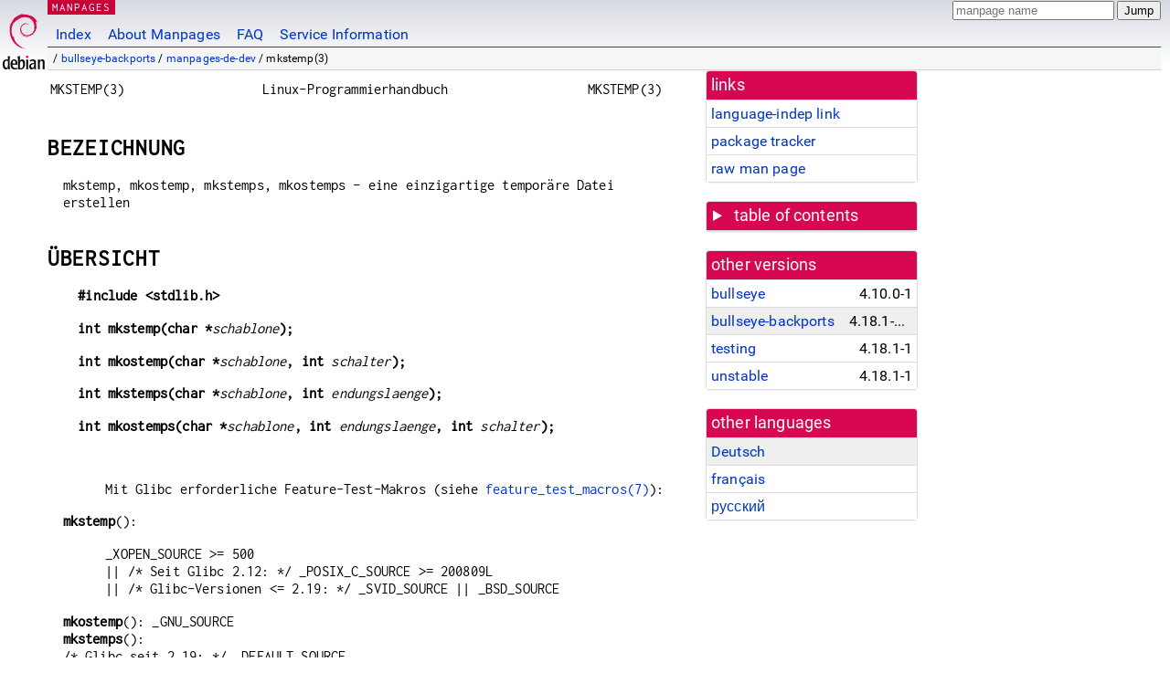

--- FILE ---
content_type: text/html; charset=utf-8
request_url: https://manpages.debian.org/bullseye-backports/manpages-de-dev/mkstemp.3.de.html
body_size: 7182
content:
<!DOCTYPE html>
<html lang="de">
<head>
<meta charset="UTF-8">
<meta name="viewport" content="width=device-width, initial-scale=1.0">
<title>mkstemp(3) — manpages-de-dev — Debian bullseye-backports — Debian Manpages</title>
<style type="text/css">
@font-face {
  font-family: 'Inconsolata';
  src: local('Inconsolata'), url(/Inconsolata.woff2) format('woff2'), url(/Inconsolata.woff) format('woff');
  font-display: swap;
}

@font-face {
  font-family: 'Roboto';
  font-style: normal;
  font-weight: 400;
  src: local('Roboto'), local('Roboto Regular'), local('Roboto-Regular'), url(/Roboto-Regular.woff2) format('woff2'), url(/Roboto-Regular.woff) format('woff');
  font-display: swap;
}

body {
	color: #000;
	background-color: white;
	background-image: linear-gradient(to bottom, #d7d9e2, #fff 70px);
	background-position: 0 0;
	background-repeat: repeat-x;
	font-family: sans-serif;
	font-size: 100%;
	line-height: 1.2;
	letter-spacing: 0.15px;
	margin: 0;
	padding: 0;
}

#header {
	padding: 0 10px 0 52px;
}

#logo {
	position: absolute;
	top: 0;
	left: 0;
	border-left: 1px solid transparent;
	border-right: 1px solid transparent;
	border-bottom: 1px solid transparent;
	width: 50px;
	height: 5.07em;
	min-height: 65px;
}

#logo a {
	display: block;
	height: 100%;
}

#logo img {
	margin-top: 5px;
	position: absolute;
	bottom: 0.3em;
	overflow: auto;
	border: 0;
}

p.section {
	margin: 0;
	padding: 0 5px 0 5px;
	font-size: 13px;
	line-height: 16px;
	color: white;
	letter-spacing: 0.08em;
	position: absolute;
	top: 0px;
	left: 52px;
	background-color: #c70036;
}

p.section a {
	color: white;
	text-decoration: none;
}

.hidecss {
	display: none;
}

#searchbox {
	text-align:left;
	line-height: 1;
	margin: 0 10px 0 0.5em;
	padding: 1px 0 1px 0;
	position: absolute;
	top: 0;
	right: 0;
	font-size: .75em;
}

#navbar {
	border-bottom: 1px solid #c70036;
}

#navbar ul {
	margin: 0;
	padding: 0;
	overflow: hidden;
}

#navbar li {
	list-style: none;
	float: left;
}

#navbar a {
	display: block;
	padding: 1.75em .5em .25em .5em;
	color: #0035c7;
	text-decoration: none;
	border-left: 1px solid transparent;
	border-right: 1px solid transparent;
}

#navbar a:hover
, #navbar a:visited:hover {
	background-color: #f5f6f7;
	border-left: 1px solid  #d2d3d7;
	border-right: 1px solid #d2d3d7;
	text-decoration: underline;
}

a:link {
	color: #0035c7;
}

a:visited {
	color: #54638c;
}

#breadcrumbs {
	line-height: 2;
	min-height: 20px;
	margin: 0;
	padding: 0;
	font-size: 0.75em;
	background-color: #f5f6f7;
	border-bottom: 1px solid #d2d3d7;
}

#breadcrumbs:before {
	margin-left: 0.5em;
	margin-right: 0.5em;
}

#content {
    margin: 0 10px 0 52px;
    display: flex;
    flex-direction: row;
    word-wrap: break-word;
}

.paneljump {
    background-color: #d70751;
    padding: 0.5em;
    border-radius: 3px;
    margin-right: .5em;
    display: none;
}

.paneljump a,
.paneljump a:visited,
.paneljump a:hover,
.paneljump a:focus {
    color: white;
}

@media all and (max-width: 800px) {
    #content {
	flex-direction: column;
	margin: 0.5em;
    }
    .paneljump {
	display: block;
    }
}

.panels {
    display: block;
    order: 2;
}

.maincontent {
    width: 100%;
    max-width: 80ch;
    order: 1;
}

.mandoc {
    font-family: monospace;
    font-size: 1.04rem;
}

.mandoc pre {
    white-space: pre-wrap;
}

#footer {
	border: 1px solid #dfdfe0;
	border-left: 0;
	border-right: 0;
	background-color: #f5f6f7;
	padding: 1em;
	margin: 1em 10px 0 52px;
	font-size: 0.75em;
	line-height: 1.5em;
}

hr {
	border-top: 1px solid #d2d3d7;
	border-bottom: 1px solid white;
	border-left: 0;
	border-right: 0;
	margin: 1.4375em 0 1.5em 0;
	height: 0;
	background-color: #bbb;
}

#content p {
    padding-left: 1em;
}

 

a, a:hover, a:focus, a:visited {
    color: #0530D7;
    text-decoration: none;
}

 
.panel {
  padding: 15px;
  margin-bottom: 20px;
  background-color: #ffffff;
  border: 1px solid #dddddd;
  border-radius: 4px;
  -webkit-box-shadow: 0 1px 1px rgba(0, 0, 0, 0.05);
          box-shadow: 0 1px 1px rgba(0, 0, 0, 0.05);
}

.panel-heading, .panel details {
  margin: -15px -15px 0px;
  background-color: #d70751;
  border-bottom: 1px solid #dddddd;
  border-top-right-radius: 3px;
  border-top-left-radius: 3px;
}

.panel-heading, .panel summary {
  padding: 5px 5px;
  font-size: 17.5px;
  font-weight: 500;
  color: #ffffff;
  outline-style: none;
}

.panel summary {
    padding-left: 7px;
}

summary, details {
    display: block;
}

.panel details ul {
  margin: 0;
}

.panel-footer {
  padding: 5px 5px;
  margin: 15px -15px -15px;
  background-color: #f5f5f5;
  border-top: 1px solid #dddddd;
  border-bottom-right-radius: 3px;
  border-bottom-left-radius: 3px;
}
.panel-info {
  border-color: #bce8f1;
}

.panel-info .panel-heading {
  color: #3a87ad;
  background-color: #d9edf7;
  border-color: #bce8f1;
}


.list-group {
  padding-left: 0;
  margin-bottom: 20px;
  background-color: #ffffff;
}

.list-group-item {
  position: relative;
  display: block;
  padding: 5px 5px 5px 5px;
  margin-bottom: -1px;
  border: 1px solid #dddddd;
}

.list-group-item > .list-item-key {
  min-width: 27%;
  display: inline-block;
}
.list-group-item > .list-item-key.versions-repository {
  min-width: 40%;
}
.list-group-item > .list-item-key.versioned-links-version {
  min-width: 40%
}


.versioned-links-icon {
  margin-right: 2px;
}
.versioned-links-icon a {
  color: black;
}
.versioned-links-icon a:hover {
  color: blue;
}
.versioned-links-icon-inactive {
  opacity: 0.5;
}

.list-group-item:first-child {
  border-top-right-radius: 4px;
  border-top-left-radius: 4px;
}

.list-group-item:last-child {
  margin-bottom: 0;
  border-bottom-right-radius: 4px;
  border-bottom-left-radius: 4px;
}

.list-group-item-heading {
  margin-top: 0;
  margin-bottom: 5px;
}

.list-group-item-text {
  margin-bottom: 0;
  line-height: 1.3;
}

.list-group-item:hover {
  background-color: #f5f5f5;
}

.list-group-item.active a {
  z-index: 2;
}

.list-group-item.active {
  background-color: #efefef;
}

.list-group-flush {
  margin: 15px -15px -15px;
}
.panel .list-group-flush {
  margin-top: -1px;
}

.list-group-flush .list-group-item {
  border-width: 1px 0;
}

.list-group-flush .list-group-item:first-child {
  border-top-right-radius: 0;
  border-top-left-radius: 0;
}

.list-group-flush .list-group-item:last-child {
  border-bottom: 0;
}

 

.panel {
float: right;
clear: right;
min-width: 200px;
}

.toc {
     
    width: 200px;
}

.toc li {
    font-size: 98%;
    letter-spacing: 0.02em;
    display: flex;
}

.otherversions {
     
    width: 200px;
}

.otherversions li,
.otherlangs li {
    display: flex;
}

.otherversions a,
.otherlangs a {
    flex-shrink: 0;
}

.pkgversion,
.pkgname,
.toc a {
    text-overflow: ellipsis;
    overflow: hidden;
    white-space: nowrap;
}

.pkgversion,
.pkgname {
    margin-left: auto;
    padding-left: 1em;
}

 

.mandoc {
     
    overflow: hidden;
    margin-top: .5em;
    margin-right: 45px;
}
table.head, table.foot {
    width: 100%;
}
.head-vol {
    text-align: center;
}
.head-rtitle {
    text-align: right;
}

 
.spacer, .Pp {
    min-height: 1em;
}

pre {
    margin-left: 2em;
}

.anchor {
    margin-left: .25em;
    visibility: hidden;
}

h1:hover .anchor,
h2:hover .anchor,
h3:hover .anchor,
h4:hover .anchor,
h5:hover .anchor,
h6:hover .anchor {
    visibility: visible;
}

h1, h2, h3, h4, h5, h6 {
    letter-spacing: .07em;
    margin-top: 1.5em;
    margin-bottom: .35em;
}

h1 {
    font-size: 150%;
}

h2 {
    font-size: 125%;
}

@media print {
    #header, #footer, .panel, .anchor, .paneljump {
	display: none;
    }
    #content {
	margin: 0;
    }
    .mandoc {
	margin: 0;
    }
}

 
 

.Bd { }
.Bd-indent {	margin-left: 3.8em; }

.Bl-bullet {	list-style-type: disc;
		padding-left: 1em; }
.Bl-bullet > li { }
.Bl-dash {	list-style-type: none;
		padding-left: 0em; }
.Bl-dash > li:before {
		content: "\2014  "; }
.Bl-item {	list-style-type: none;
		padding-left: 0em; }
.Bl-item > li { }
.Bl-compact > li {
		margin-top: 0em; }

.Bl-enum {	padding-left: 2em; }
.Bl-enum > li { }
.Bl-compact > li {
		margin-top: 0em; }

.Bl-diag { }
.Bl-diag > dt {
		font-style: normal;
		font-weight: bold; }
.Bl-diag > dd {
		margin-left: 0em; }
.Bl-hang { }
.Bl-hang > dt { }
.Bl-hang > dd {
		margin-left: 5.5em; }
.Bl-inset { }
.Bl-inset > dt { }
.Bl-inset > dd {
		margin-left: 0em; }
.Bl-ohang { }
.Bl-ohang > dt { }
.Bl-ohang > dd {
		margin-left: 0em; }
.Bl-tag {	margin-left: 5.5em; }
.Bl-tag > dt {
		float: left;
		margin-top: 0em;
		margin-left: -5.5em;
		padding-right: 1.2em;
		vertical-align: top; }
.Bl-tag > dd {
		clear: both;
		width: 100%;
		margin-top: 0em;
		margin-left: 0em;
		vertical-align: top;
		overflow: auto; }
.Bl-compact > dt {
		margin-top: 0em; }

.Bl-column { }
.Bl-column > tbody > tr { }
.Bl-column > tbody > tr > td {
		margin-top: 1em; }
.Bl-compact > tbody > tr > td {
		margin-top: 0em; }

.Rs {		font-style: normal;
		font-weight: normal; }
.RsA { }
.RsB {		font-style: italic;
		font-weight: normal; }
.RsC { }
.RsD { }
.RsI {		font-style: italic;
		font-weight: normal; }
.RsJ {		font-style: italic;
		font-weight: normal; }
.RsN { }
.RsO { }
.RsP { }
.RsQ { }
.RsR { }
.RsT {		text-decoration: underline; }
.RsU { }
.RsV { }

.eqn { }
.tbl { }

.HP {		margin-left: 3.8em;
		text-indent: -3.8em; }

 

table.Nm { }
code.Nm {	font-style: normal;
		font-weight: bold;
		font-family: inherit; }
.Fl {		font-style: normal;
		font-weight: bold;
		font-family: inherit; }
.Cm {		font-style: normal;
		font-weight: bold;
		font-family: inherit; }
.Ar {		font-style: italic;
		font-weight: normal; }
.Op {		display: inline; }
.Ic {		font-style: normal;
		font-weight: bold;
		font-family: inherit; }
.Ev {		font-style: normal;
		font-weight: normal;
		font-family: monospace; }
.Pa {		font-style: italic;
		font-weight: normal; }

 

.Lb { }
code.In {	font-style: normal;
		font-weight: bold;
		font-family: inherit; }
a.In { }
.Fd {		font-style: normal;
		font-weight: bold;
		font-family: inherit; }
.Ft {		font-style: italic;
		font-weight: normal; }
.Fn {		font-style: normal;
		font-weight: bold;
		font-family: inherit; }
.Fa {		font-style: italic;
		font-weight: normal; }
.Vt {		font-style: italic;
		font-weight: normal; }
.Va {		font-style: italic;
		font-weight: normal; }
.Dv {		font-style: normal;
		font-weight: normal;
		font-family: monospace; }
.Er {		font-style: normal;
		font-weight: normal;
		font-family: monospace; }

 

.An { }
.Lk { }
.Mt { }
.Cd {		font-style: normal;
		font-weight: bold;
		font-family: inherit; }
.Ad {		font-style: italic;
		font-weight: normal; }
.Ms {		font-style: normal;
		font-weight: bold; }
.St { }
.Ux { }

 

.Bf {		display: inline; }
.No {		font-style: normal;
		font-weight: normal; }
.Em {		font-style: italic;
		font-weight: normal; }
.Sy {		font-style: normal;
		font-weight: bold; }
.Li {		font-style: normal;
		font-weight: normal;
		font-family: monospace; }
body {
  font-family: 'Roboto', sans-serif;
}

.mandoc, .mandoc pre, .mandoc code, p.section {
  font-family: 'Inconsolata', monospace;
}

</style>
<link rel="search" title="Debian manpages" type="application/opensearchdescription+xml" href="/opensearch.xml">
<link rel="alternate" href="/bullseye-backports/manpages-de-dev/mkstemp.3.de.html" hreflang="de">
<link rel="alternate" href="/bullseye-backports/manpages-fr-dev/mkstemp.3.fr.html" hreflang="fr">
<link rel="alternate" href="/bullseye-backports/manpages-ru-dev/mkstemp.3.ru.html" hreflang="ru">
</head>
<body>
<div id="header">
   <div id="upperheader">
   <div id="logo">
  <a href="https://www.debian.org/" title="Debian Home"><img src="/openlogo-50.svg" alt="Debian" width="50" height="61"></a>
  </div>
  <p class="section"><a href="/">MANPAGES</a></p>
  <div id="searchbox">
    <form action="https://dyn.manpages.debian.org/jump" method="get">
      <input type="hidden" name="suite" value="bullseye-backports">
      <input type="hidden" name="binarypkg" value="manpages-de-dev">
      <input type="hidden" name="section" value="3">
      <input type="hidden" name="language" value="de">
      <input type="text" name="q" placeholder="manpage name" required>
      <input type="submit" value="Jump">
    </form>
  </div>
 </div>
<div id="navbar">
<p class="hidecss"><a href="#content">Skip Quicknav</a></p>
<ul>
   <li><a href="/">Index</a></li>
   <li><a href="/about.html">About Manpages</a></li>
   <li><a href="/faq.html">FAQ</a></li>
   <li><a href="https://wiki.debian.org/manpages.debian.org">Service Information</a></li>
</ul>
</div>
   <p id="breadcrumbs">&nbsp;
     
     &#x2F; <a href="/contents-bullseye-backports.html">bullseye-backports</a>
     
     
     
     &#x2F; <a href="/bullseye-backports/manpages-de-dev/index.html">manpages-de-dev</a>
     
     
     
     &#x2F; mkstemp(3)
     
     </p>
</div>
<div id="content">


<div class="panels" id="panels">
<div class="panel" role="complementary">
<div class="panel-heading" role="heading">
links
</div>
<div class="panel-body">
<ul class="list-group list-group-flush">
<li class="list-group-item">
<a href="/bullseye-backports/manpages-de-dev/mkstemp.3">language-indep link</a>
</li>
<li class="list-group-item">
<a href="https://tracker.debian.org/pkg/manpages-de-dev">package tracker</a>
</li>
<li class="list-group-item">
<a href="/bullseye-backports/manpages-de-dev/mkstemp.3.de.gz">raw man page</a>
</li>
</ul>
</div>
</div>

<div class="panel toc" role="complementary" style="padding-bottom: 0">
<details>
<summary>
table of contents
</summary>
<div class="panel-body">
<ul class="list-group list-group-flush">

<li class="list-group-item">
  <a class="toclink" href="#BEZEICHNUNG" title="BEZEICHNUNG">BEZEICHNUNG</a>
</li>

<li class="list-group-item">
  <a class="toclink" href="#%C3%9CBERSICHT" title="ÜBERSICHT">ÜBERSICHT</a>
</li>

<li class="list-group-item">
  <a class="toclink" href="#BESCHREIBUNG" title="BESCHREIBUNG">BESCHREIBUNG</a>
</li>

<li class="list-group-item">
  <a class="toclink" href="#R%C3%9CCKGABEWERT" title="RÜCKGABEWERT">RÜCKGABEWERT</a>
</li>

<li class="list-group-item">
  <a class="toclink" href="#FEHLER" title="FEHLER">FEHLER</a>
</li>

<li class="list-group-item">
  <a class="toclink" href="#VERSIONEN" title="VERSIONEN">VERSIONEN</a>
</li>

<li class="list-group-item">
  <a class="toclink" href="#ATTRIBUTE" title="ATTRIBUTE">ATTRIBUTE</a>
</li>

<li class="list-group-item">
  <a class="toclink" href="#KONFORM_ZU" title="KONFORM ZU">KONFORM ZU</a>
</li>

<li class="list-group-item">
  <a class="toclink" href="#ANMERKUNGEN" title="ANMERKUNGEN">ANMERKUNGEN</a>
</li>

<li class="list-group-item">
  <a class="toclink" href="#SIEHE_AUCH" title="SIEHE AUCH">SIEHE AUCH</a>
</li>

<li class="list-group-item">
  <a class="toclink" href="#KOLOPHON" title="KOLOPHON">KOLOPHON</a>
</li>

<li class="list-group-item">
  <a class="toclink" href="#%C3%9CBERSETZUNG" title="ÜBERSETZUNG">ÜBERSETZUNG</a>
</li>

</ul>
</div>
</details>
</div>

<div class="panel otherversions" role="complementary">
<div class="panel-heading" role="heading">
other versions
</div>
<div class="panel-body">
<ul class="list-group list-group-flush">

<li class="list-group-item">
<a href="/bullseye/manpages-de-dev/mkstemp.3.de.html">bullseye</a> <span class="pkgversion" title="4.10.0-1">4.10.0-1</span>
</li>

<li class="list-group-item active">
<a href="/bullseye-backports/manpages-de-dev/mkstemp.3.de.html">bullseye-backports</a> <span class="pkgversion" title="4.18.1-1~bpo11&#43;1">4.18.1-1~bpo11&#43;1</span>
</li>

<li class="list-group-item">
<a href="/testing/manpages-de-dev/mkstemp.3.de.html">testing</a> <span class="pkgversion" title="4.18.1-1">4.18.1-1</span>
</li>

<li class="list-group-item">
<a href="/unstable/manpages-de-dev/mkstemp.3.de.html">unstable</a> <span class="pkgversion" title="4.18.1-1">4.18.1-1</span>
</li>

</ul>
</div>
</div>


<div class="panel otherlangs" role="complementary">
<div class="panel-heading" role="heading">
other languages
</div>
<div class="panel-body">
<ul class="list-group list-group-flush">

<li class="list-group-item active">
<a href="/bullseye-backports/manpages-de-dev/mkstemp.3.de.html" title="German (de)">Deutsch</a>

</li>

<li class="list-group-item">
<a href="/bullseye-backports/manpages-fr-dev/mkstemp.3.fr.html" title="French (fr)">français</a>

</li>

<li class="list-group-item">
<a href="/bullseye-backports/manpages-ru-dev/mkstemp.3.ru.html" title="Russian (ru)">русский</a>

</li>

</ul>
</div>
</div>





</div>

<div class="maincontent">
<p class="paneljump"><a href="#panels">Scroll to navigation</a></p>
<div class="mandoc">
<table class="head">
  <tbody><tr>
    <td class="head-ltitle">MKSTEMP(3)</td>
    <td class="head-vol">Linux-Programmierhandbuch</td>
    <td class="head-rtitle">MKSTEMP(3)</td>
  </tr>
</tbody></table>
<div class="manual-text">
<section class="Sh">
<h1 class="Sh" id="BEZEICHNUNG">BEZEICHNUNG<a class="anchor" href="#BEZEICHNUNG">¶</a></h1>
<p class="Pp">mkstemp, mkostemp, mkstemps, mkostemps - eine einzigartige
    temporäre Datei erstellen</p>
</section>
<section class="Sh">
<h1 class="Sh" id="ÜBERSICHT">ÜBERSICHT<a class="anchor" href="#%C3%9CBERSICHT">¶</a></h1>
<pre><b>#include &lt;stdlib.h&gt;</b></pre>
<pre><b>int mkstemp(char *</b><i>schablone</i><b>);</b></pre>
<pre><b>int mkostemp(char *</b><i>schablone</i><b>, int </b><i>schalter</i><b>);</b></pre>
<pre><b>int mkstemps(char *</b><i>schablone</i><b>, int </b><i>endungslaenge</i><b>);</b></pre>
<pre><b>int mkostemps(char *</b><i>schablone</i><b>, int </b><i>endungslaenge</i><b>, int </b><i>schalter</i><b>);</b></pre>
<p class="Pp"></p>
<div class="Bd-indent">Mit Glibc erforderliche Feature-Test-Makros (siehe
  <a href="/bullseye-backports/manpages-de/feature_test_macros.7.de.html">feature_test_macros(7)</a>):</div>
<p class="Pp"><b>mkstemp</b>():</p>
<div class="Bd-indent">_XOPEN_SOURCE &gt;= 500
<br/>
 || /* Seit Glibc 2.12: */ _POSIX_C_SOURCE &gt;= 200809L
<br/>
 || /* Glibc-Versionen &lt;= 2.19: */ _SVID_SOURCE || _BSD_SOURCE</div>
<p class="Pp"><b>mkostemp</b>(): _GNU_SOURCE
  <br/>
  <b>mkstemps</b>():
  <br/>
   /* Glibc seit 2.19: */ _DEFAULT_SOURCE
  <br/>
   || /* Glibc-Versionen &lt;= 2.19: */ _SVID_SOURCE || _BSD_SOURCE
  <br/>
  <b>mkostemps</b>(): _GNU_SOURCE</p>
</section>
<section class="Sh">
<h1 class="Sh" id="BESCHREIBUNG">BESCHREIBUNG<a class="anchor" href="#BESCHREIBUNG">¶</a></h1>
<p class="Pp">Die Funktion <b>mkstemp</b>() erstellt einen eindeutigen
    temporären Dateinamen aus <i>schablone</i>, erstellt und
    öffnet die Datei und gibt einen Deskriptor für für die
    offene Datei zurück.</p>
<p class="Pp">Die letzten sechs Zeichen von <i>schablone</i> müssen
    »XXXXXX« sein. Diese werden durch eine Zeichenkette ersetzt,
    die den Dateinamen eindeutig macht. Da sie verändert wird, darf
    <i>schablone</i> keine Zeichenkettenkonstante sein, sondern als Zeichenfeld
    deklariert werden.</p>
<p class="Pp">Diese Datei wird mit den Rechten 0600 erstellt, das heißt,
    nur der Besitzer darf sie lesen und schreiben. Der zurückgegebene
    Dateideskriptor ist zum Lesen und Schreiben geöffnet. Die Datei wird
    mit <a href="/bullseye-backports/manpages-de-dev/open.2.de.html">open(2)</a> und dem Schalter <b>O_EXCL</b> geöffnet, was
    gewährleistet, dass die Datei vom aufrufenden Prozess erzeugt
  wurde.</p>
<p class="Pp">Die Funktion <b>mkostemp</b>() ist <b>mkstemp</b>()
    ähnlich, mit dem Unterschied, dass die folgenden Bits – mit
    der selben Bedeutung wie für <a href="/bullseye-backports/manpages-de-dev/open.2.de.html">open(2)</a> – in
    <i>schalter</i> angegeben werden können: <b>O_APPEND</b>,
    <b>O_CLOEXEC</b> und <b>O_SYNC</b>. Beachten Sie, dass <b>mkostemp</b>()
    beim Erstellen der Datei bereits die Werte <b>O_RDWR</b>, <b>O_CREAT</b> und
    <b>O_EXCL</b> im Argument <i>schalter</i> beinhaltet, das an <a href="/bullseye-backports/manpages-de-dev/open.2.de.html">open(2)</a>
    übergeben wird. Es ist nicht nötig, diese Werte in das
    Argument <i>schalter</i> einzubeziehen und ruft auf einigen System Fehler
    hervor.</p>
<p class="Pp">Die Funktion <b>mkstemps</b>() unterscheidet sich von
    <b>mkstemp</b>() nur dadurch, dass die Zeichenkette in <i>schablone</i> eine
    Endung von <i>endungslaenge</i> Zeichen enthält. Daher hat
    <i>schablone</i> die Form <i>praefixXXXXXXendung</i> und die Zeichenkette
    XXXXXX wird wie für <b>mkstemp</b>() verändert.</p>
<p class="Pp">Die Funktion <b>mkostemp</b>() verhält sich zu
    <b>mkstemps</b>() wie <b>mkostemp</b>() zu <b>mkstemp</b>().</p>
</section>
<section class="Sh">
<h1 class="Sh" id="RÜCKGABEWERT">RÜCKGABEWERT<a class="anchor" href="#R%C3%9CCKGABEWERT">¶</a></h1>
<p class="Pp">Bei Erfolg geben diese Funktionen den Dateideskriptor der
    temporären Datei zurück. Im Fehlerfall wird -1
    zurückgegeben und <i>errno</i> entsprechend gesetzt.</p>
</section>
<section class="Sh">
<h1 class="Sh" id="FEHLER">FEHLER<a class="anchor" href="#FEHLER">¶</a></h1>
<dl class="Bl-tag">
  <dt id="EEXIST"><a class="permalink" href="#EEXIST"><b>EEXIST</b></a></dt>
  <dd>Es konnte kein eindeutiger temporärer Dateiname erstellt werden.
      Der Inhalt von <i>schablone</i> ist nun undefiniert.</dd>
  <dt id="EINVAL"><a class="permalink" href="#EINVAL"><b>EINVAL</b></a></dt>
  <dd>Für <b>mkstemp</b>() und <b>mkostemp</b>(): Die letzten sechs
      Buchstaben von <i>schablone</i> waren nicht XXXXXX;<i>schablone</i> ist
      unverändert.</dd>
</dl>
<dl class="Bl-tag">
  <dt></dt>
  <dd>Für <b>mkstemps</b>() und <b>mkostemps</b>(): <i>schablone</i> ist
      weniger als <i>(6 +</i> <i>endungslaenge)</i> Zeichen lang oder die
      letzten 6 Zeichen vor der Endung in <i>schablone</i> waren nicht
    XXXXXX.</dd>
</dl>
<p class="Pp">Diese Funktionen könnten auch mit einem der für
    <a href="/bullseye-backports/manpages-de-dev/open.2.de.html">open(2)</a> beschriebenen Fehler fehlschlagen.</p>
</section>
<section class="Sh">
<h1 class="Sh" id="VERSIONEN">VERSIONEN<a class="anchor" href="#VERSIONEN">¶</a></h1>
<p class="Pp"><b>mkostemp</b>() ist seit Glibc 2.7 verfügbar.
    <b>mkstemps</b>() und <b>mkostemps</b>() sind seit Glibc 2.11
    verfügbar.</p>
</section>
<section class="Sh">
<h1 class="Sh" id="ATTRIBUTE">ATTRIBUTE<a class="anchor" href="#ATTRIBUTE">¶</a></h1>
<p class="Pp">Siehe <a href="/bullseye-backports/manpages-fr/attributes.7.fr.html">attributes(7)</a> für eine Erläuterung der
    in diesem Abschnitt verwandten Ausdrücke.</p>
<table class="tbl" border="1" style="border-style: solid;">
  <tbody><tr>
    <td><b>Schnittstelle</b></td>
    <td><b>Attribut</b></td>
    <td><b>Wert</b></td>
  </tr>
  <tr>
    <td><b>mkstemp</b>(), <b>mkostemp</b>(), <b>mkstemps</b>(),
      <b>mkostemps</b>()</td>
    <td>Multithread-Fähigkeit</td>
    <td>MT-Safe</td>
  </tr>
</tbody></table>
</section>
<section class="Sh">
<h1 class="Sh" id="KONFORM_ZU">KONFORM ZU<a class="anchor" href="#KONFORM_ZU">¶</a></h1>
<p class="Pp"><b>mkstemp</b>(): 4.3BSD, POSIX.1-2001.</p>
<p class="Pp"><b>mkstemps</b>(): nicht standardisiert, erscheint aber auf
    mehreren anderen Systemen</p>
<p class="Pp"><b>mkostemp</b>() und <b>mkostemps</b>() sind
  Glibc-Erweiterungen.</p>
</section>
<section class="Sh">
<h1 class="Sh" id="ANMERKUNGEN">ANMERKUNGEN<a class="anchor" href="#ANMERKUNGEN">¶</a></h1>
<p class="Pp">In den Glibc-Versionen bis einschließlich 2.06 wurde die
    Datei mit den Rechten 0666 erstellt, das heißt, alle Benutzer
    dürfen sie lesen und schreiben. Dieses frühere Verhalten
    könnte ein Sicherheitsrisiko darstellen, besonders seit andere
    UNIX-Varianten 0600 benutzen und jemand diese Einzelheit bei der Portierung
    von Programmen übersehen könnte. POSIX.1-2008 fügt eine
    Anforderung hinzu, dass die Datei mit dem Modus 0600 erstellt wird.</p>
<p class="Pp">Allgemeiner ausgedrückt, sagt die POSIX-Spezifikation von
    <b>mkstemp</b>() nichts über die Dateimodi, daher sollte die
    Anwendung sicherstellen, dass ihre Dateimodus-Erstellungsmaske (siehe
    <a href="/bullseye-backports/manpages-de-dev/umask.2.de.html">umask(2)</a>) vor dem Aufruf von <b>mkstemp</b>() (und <b>mkostemp</b>())
    entsprechend gesetzt ist.</p>
</section>
<section class="Sh">
<h1 class="Sh" id="SIEHE_AUCH">SIEHE AUCH<a class="anchor" href="#SIEHE_AUCH">¶</a></h1>
<p class="Pp"><a href="/bullseye-backports/manpages-es-dev/mkdtemp.3.es.html">mkdtemp(3)</a>, <a href="/bullseye-backports/manpages-de-dev/mktemp.3.de.html">mktemp(3)</a>, <a href="/bullseye-backports/manpages-fr-dev/tempnam.3.fr.html">tempnam(3)</a>,
    <a href="/bullseye-backports/manpages-de-dev/tmpfile.3.de.html">tmpfile(3)</a>, <a href="/bullseye-backports/manpages-de-dev/tmpnam.3.de.html">tmpnam(3)</a></p>
</section>
<section class="Sh">
<h1 class="Sh" id="KOLOPHON">KOLOPHON<a class="anchor" href="#KOLOPHON">¶</a></h1>
<p class="Pp">Diese Seite ist Teil der Veröffentlichung 5.10 des Projekts
    Linux-<i>man-pages</i>. Eine Beschreibung des Projekts, Informationen, wie
    Fehler gemeldet werden können, sowie die aktuelle Version dieser
    Seite finden sich unter <a href="https://www.kernel.org/doc/man-pages/">https://www.kernel.org/doc/man-pages/</a>.</p>
</section>
<section class="Sh">
<h1 class="Sh" id="ÜBERSETZUNG">ÜBERSETZUNG<a class="anchor" href="#%C3%9CBERSETZUNG">¶</a></h1>
<p class="Pp">Die deutsche Übersetzung dieser Handbuchseite wurde von
    Andreas D. Preissig &lt;andreas@sanix.ruhr.de&gt;, Chris Leick
    &lt;c.leick@vollbio.de&gt;, Mario Blättermann
    &lt;mario.blaettermann@gmail.com&gt; und Dr. Tobias Quathamer
    &lt;toddy@debian.org&gt; erstellt.</p>
<p class="Pp">Diese Übersetzung ist Freie Dokumentation; lesen Sie die
    <a class="Lk" href="https://www.gnu.org/licenses/gpl-3.0.html">GNU General
    Public License Version 3</a> oder neuer bezüglich der
    Copyright-Bedingungen. Es wird KEINE HAFTUNG übernommen.</p>
<p class="Pp">Wenn Sie Fehler in der Übersetzung dieser Handbuchseite
    finden, schicken Sie bitte eine E-Mail an die
    <a class="Mt" href="mailto:debian-l10n-german@lists.debian.org">Mailingliste
    der Übersetzer</a>.</p>
</section>
</div>
<table class="foot">
  <tbody><tr>
    <td class="foot-date">15. September 2017</td>
    <td class="foot-os">GNU</td>
  </tr>
</tbody></table>
</div>
</div>
</div>
<div id="footer">

<p><table>
<tr>
<td>
Source file:
</td>
<td>
mkstemp.3.de.gz (from <a href="http://snapshot.debian.org/package/manpages-l10n/4.18.1-1~bpo11&#43;1/">manpages-de-dev 4.18.1-1~bpo11&#43;1</a>)
</td>
</tr>

<tr>
<td>
Source last updated:
</td>
<td>
2023-04-16T06:11:30Z
</td>
</tr>

<tr>
<td>
Converted to HTML:
</td>
<td>
2023-04-30T15:49:15Z
</td>
</tr>
</table></p>

<hr>
<div id="fineprint">
<p>debiman 74fb94d, see <a
href="https://github.com/Debian/debiman/">github.com/Debian/debiman</a>.
Found a problem? See the <a href="/faq.html">FAQ</a>.</p>
</div>
</div>

<script type="application/ld+json">
"{\"@context\":\"http://schema.org\",\"@type\":\"BreadcrumbList\",\"itemListElement\":[{\"@type\":\"ListItem\",\"position\":1,\"item\":{\"@type\":\"Thing\",\"@id\":\"/contents-bullseye-backports.html\",\"name\":\"bullseye-backports\"}},{\"@type\":\"ListItem\",\"position\":2,\"item\":{\"@type\":\"Thing\",\"@id\":\"/bullseye-backports/manpages-de-dev/index.html\",\"name\":\"manpages-de-dev\"}},{\"@type\":\"ListItem\",\"position\":3,\"item\":{\"@type\":\"Thing\",\"@id\":\"\",\"name\":\"mkstemp(3)\"}}]}"
</script>
